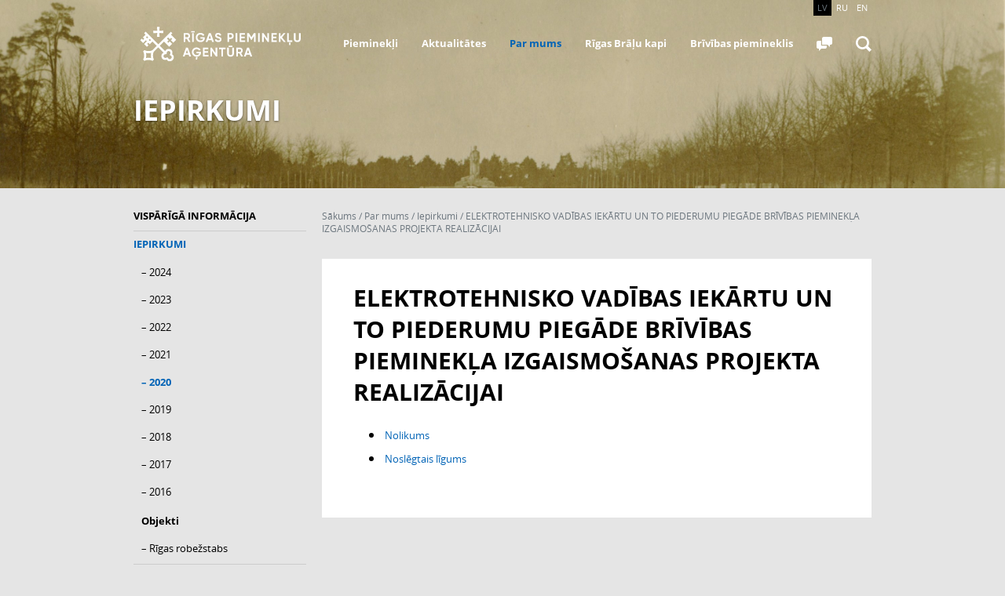

--- FILE ---
content_type: text/html; charset=UTF-8
request_url: https://www.rigaspieminekli.lv/?lapa=parmums-iepirkumi&gads=2020&objekts=&id=96
body_size: 3175
content:



<!DOCTYPE html>
<html lang="lv" class="no-js">
  <head>
      <meta charset="utf-8">
      <META NAME="ROBOTS" CONTENT="NOARCHIVE"> 
      <!--[if IE]><meta http-equiv="X-UA-Compatible" content="IE=edge,chrome=1"><![endif]-->      

<title>Rīgas pieminekļu aģentūra — ELEKTROTEHNISKO VADĪBAS IEKĀRTU UN TO PIEDERUMU PIEGĀDE BRĪVĪBAS PIEMINEKĻA IZGAISMOŠANAS PROJEKTA REALIZĀCIJAI</title>

<meta name="description" content="ELEKTROTEHNISKO VADĪBAS IEKĀRTU UN TO PIEDERUMU PIEGĀDE BRĪVĪBAS PIEMINEKĻA IZGAISMOŠANAS PROJEKTA REALIZĀCIJAI ">

      <link rel="shortcut icon" type="image/x-icon" href="favicon.ico">
      <link rel="stylesheet" href="css/fonts.css">
      <link rel="stylesheet" href="css/css.css">
      <link rel="stylesheet" href="inga.css">
      <!--[if lt IE 9]>
          <script src="js/html5shiv.min.js"></script>
      <![endif]-->
      <script type="text/javascript" >
          // Script for "Share us" functionality
          var siteUrl = encodeURIComponent( 'https://www.lapasadrese.lv' ); // Site's URL to share
          var shareTitle = encodeURIComponent( 'Site title for social network share' ); // Shared message's preview title
          var shareImg = encodeURIComponent( 'images/project-logo.png/' ); // Preview image for shared message. For FB the thumbnail's width AND height must be at least 50 pixels, and cannot exceed 130x110 pixels.
          var summary = encodeURIComponent( 'Site summary or lead text for social network share' ); // Description or preview summary 
      </script>       
      <script src="inga.js"></script>

<link rel="stylesheet" href="/js/cookiecuttr.css"> 

  </head>
  <!--[if lt IE 9 ]>    <body class="ie8"> <![endif]-->
  <!--[if IE 9 ]>    <body class="ie9"> <![endif]-->
  <!--[if (gt IE 9)|!(IE)]><!--> <body> <!--<![endif]-->


      <div class="langs">
        <div class="content">
          <ul class="lang">
            <li class="active"><a href="https://www.rigaspieminekli.lv/?lapa=parmums-iepirkumi&gads=2020&objekts=&id=96">LV</a></li>
            <li><a href="https://ru.rigaspieminekli.lv/?lapa=parmums-iepirkumi&gads=2020&objekts=&id=96">RU</a></li>
            <li><a href="https://en.rigaspieminekli.lv/?lapa=parmums-iepirkumi&gads=2020&objekts=&id=96">EN</a></li>
          </ul>
        </div>
      </div>
      <div class="logoline">
        <div class="bg"></div>
        <div class="content">
            <div class="clearfix">
              <a href="/" class="logo"><img src="images/rpa-logo.png" alt="title" /></a>
              <div class="togglesearch">
                <div class="searchline">
                  <nav id ="mainmenu">
                    <ul>
                                            <li><a href="?lapa=pieminekli">Pieminekļi</a></li>

                                            <li><a href="?lapa=aktualitates">Aktualitātes</a></li>

                                            <li class="active"><a href = "?lapa=parmums-vispariga-informacija-par-mums">Par mums</a></li>

                                            <li><a href = "?lapa=piemineklis&amp;zanrs=1&amp;rajons=&amp;id=89">Rīgas Brāļu kapi</a></li>
                      
                                            <li><a href ="?lapa=piemineklis&amp;zanrs=&amp;rajons=6&amp;id=12">Brīvības piemineklis</a></li>

                                            <li><a href = "?lapa=faq" title="Bieži Uzdotie Jautājumi"><b class="buj"></b></a></li>
                    </ul>
                  </nav>
                  <div class="search">
                    <a href="#" class="lupe" data-toggle="search"></a>
                  </div>
                </div>
                <div class="searchinput">
                  <div class="simple-input">
                    <input id="search" type="text">
                    <label for="search">Meklē mājas lapā</label>
                    <a href="#" class="submit"></a>
                  </div>
                  <div class="search">
                    <a href="#" class="lupe x" data-toggle="search"></a>
                  </div>
                </div>
              </div>
            </div>
        </div>
      </div>



    <header id="header">
      <img src="ieBildes/1451379669---098 VA 5 - Brāļu kapi ziemā.jpg" alt="" class="topbg" />
      <div class="content">
        <div class="toptext">
          <h2 class="h1">Iepirkumi</h2>
        </div>
      </div>
    </header>

    <section id="wrapper">
      <div class="content clearfix">
<!--       saturs on -->
      



<div class="leftcol">
    <nav id="leftmenu">
        <ul>
            <li ><a
                    href="?lapa=parmums-vispariga-informacija-par-mums">Vispārīgā informācija</a>
                            </li>

            <li class="active"><a
                    href="?lapa=parmums-iepirkumi">Iepirkumi</a>
                                 <ul>
                    <!-- <li><b>Gadi</b></li> -->
                                                            <li ><a
                            href="?lapa=parmums-iepirkumi&amp;gads=2024">– 2024</a>
                    </li>
                                                            <li ><a
                            href="?lapa=parmums-iepirkumi&amp;gads=2023">– 2023</a>
                    </li>
                                                            <li ><a
                            href="?lapa=parmums-iepirkumi&amp;gads=2022">– 2022</a>
                    </li>
                                                            <li ><a
                            href="?lapa=parmums-iepirkumi&amp;gads=2021">– 2021</a>
                    </li>
                                                            <li class="active"><a
                            href="?lapa=parmums-iepirkumi&amp;gads=2020">– 2020</a>
                    </li>
                                                            <li ><a
                            href="?lapa=parmums-iepirkumi&amp;gads=2019">– 2019</a>
                    </li>
                                                            <li ><a
                            href="?lapa=parmums-iepirkumi&amp;gads=2018">– 2018</a>
                    </li>
                                                            <li ><a
                            href="?lapa=parmums-iepirkumi&amp;gads=2017">– 2017</a>
                    </li>
                                                            <li ><a
                            href="?lapa=parmums-iepirkumi&amp;gads=2016">– 2016</a>
                    </li>
                                    </ul>

                                <ul>
                    <li><b>Objekti</b></li>
                                        <li ><a
                            href="?lapa=parmums-iepirkumi&amp;objekts=158">–
                            Rīgas robežstabs</a></li>
                                    </ul>
                                            </li>






            <li ><a
                    href="?lapa=parmums-parskats">Publiskais pārskats</a>
                            </li>







            <!-- <li ><a href="?lapa=parmums-ziedojumi">Ziedojumi</a></li> -->


            <li ><a
                    href="?lapa=parmums-atjaunosana-un-aprupe">Restaurācija un aprūpe</a>
                            </li>

            <li ><a
                    href="?lapa=parmums-galerijas">Galerija</a></li>

            <li ><a
                    href="?lapa=parmums-kontakti-vadiba">Kontakti</a>
                            </li>
        </ul>
    </nav>






</div>
        <div class="body">

<div class="breadcrumb">
<a href="/">Sākums</a>


<!--  -->


<!--  -->


<!--  -->


<!--  -->


<!--  -->




<span> / </span>
<a href="?lapa=parmums-vispariga-informacija-par-mums">Par mums</a>









<span> / </span>
<a href="?lapa=parmums-iepirkumi">Iepirkumi</a>

<span> / </span>
<a href="?lapa=parmums-iepirkumi&amp;gads=2020&amp;objekts=&amp;id=96">ELEKTROTEHNISKO VADĪBAS IEKĀRTU UN TO PIEDERUMU PIEGĀDE BRĪVĪBAS PIEMINEKĻA IZGAISMOŠANAS PROJEKTA REALIZĀCIJAI </a>



























          <div class="opendoc clearfix">
<h1>ELEKTROTEHNISKO VADĪBAS IEKĀRTU UN TO PIEDERUMU PIEGĀDE BRĪVĪBAS PIEMINEKĻA IZGAISMOŠANAS PROJEKTA REALIZĀCIJAI </h1>
<!-- <iframe src="iepirkums.php?id=96" style="width:100%; border:none;" frameborder="0" scrolling="no" id="iframe" onload='javascript:resizeIframe(this);' /> -->

<ul>
<li><a href="faili/1610108433---RPA 2020-4 NOLIKUMS 09.12.2020.doc">Nolikums</a></li>
<li><a href="faili/1610108348---LIGUMS RPA 2020-4  ar NA 22 12 2020 Publ.doc">Noslēgtais līgums</a></li>
</ul>


          </div>

        </div>

<!-- saturs off -->
</div>
    </section>

        
    <footer id="footer">
      <nav class="footmenu">
        <div class="content clearfix">
          <ul class="col">
            <li><a href="?lapa=parmums-vispariga-informacija-par-mums"><b>Par mums</b></a></li>
            <li><a href="?lapa=parmums-vispariga-informacija-par-mums">Vispārīgā informācija</a></li>
            <li><a href="?lapa=parmums-iepirkumi">Iepirkumi</a></li>
            <li><a href="?lapa=parmums-atjaunosana-un-aprupe">Restaurācija un aprūpe</a></li>
<!--             <li><a href="?lapa=parmums-ziedojumi">Ziedotāji</a></li> -->
<!--             <li><a href="?lapa=parmums-projekti">Projekti</a></li> -->
            <li><a href="?lapa=parmums-kontakti-vadiba">Kontakti</a></li>
          </ul>
          <ul class="col">
            <li><a href="?lapa=pieminekli"><b>Pieminekļi</b></a></li>
            <li><a href="?lapa=pieminekli&amp;zanrs=4">Memoriāli</a></li>
            <li><a href="?lapa=pieminekli&amp;zanrs=1">Pieminekļi</a></li>
            <li><a href="?lapa=pieminekli&amp;zanrs=3">Skulptūras</a></li>
            <li><a href="?lapa=pieminekli&amp;zanrs=2">Piemiņas zīmes</a></li>
            <li><a href="?lapa=pieminekli&amp;zanrs=5">Strūklakas</a></li>
            <li><a href="?lapa=pieminekli&amp;zanrs=6">Vides objekti</a></li>
          </ul>
          <ul class="col">
            <li><a href="?lapa=aktualitates"><b>Aktualitātes</b></a></li>
            <li><a href="?lapa=aktualitates">Aktualitātes</a></li>
            <li><a href="?lapa=kalendars">Kalendārs</a></li>
<!--             <li><a href="?lapa=arhivs">Arhīvs</a></li> -->
          </ul>
          <ul class="col">
            <li><a href="?lapa=piemineklis&amp;zanrs=1&amp;rajons=&amp;id=89"><b>Rīgas Brāļu kapi</b></a></li>
            <li><a href="?lapa=piemineklis&amp;zanrs=&amp;rajons=6&amp;id=12"><b>Brīvības piemineklis</b></a></li>
          </ul>
          <ul class="col">
            <li><a href="?lapa=faq"><b>Uzdot jautājumu</b></a></li>
            <li><a href="?lapa=faq">Uzdot jautājumu</a></li>
            <li><a href="?lapa=faq">Bieži Uzdotie Jautājumi</a></li>
          </ul>
        </div>
      </nav>
      <div class="copys">
        <div class="content clearfix">
          <div class="col">
            <div><h4>Rīgas pieminekļu aģentūra</h4></div>
            Redaktore: Daina Pērkone<br>
            e-pasts: <a href="mailto:daina.perkone@riga.lv">daina.perkone@riga.lv</a>
          </div>
          <div class="col">
            <div></div>
            © Rīgas pieminekļu aģentūra, 2026<br>
            Izstrāde: <a href="http://firstmove.lv" target="_blank">First Move</a>
          </div>
          <a href="#" id="up">Uz augšu</a>
        </div>
      </div>
    </footer>


    <script src="js/jquery-1.11.1.min.js"></script>     
    <script src="js/js.js"></script>
	<script src="/js/jquery.cookie.js"></script>
	<script src="/js/jquery.cookiecuttr.js"></script>



<!-- Matomo -->
<script>
  var _paq = window._paq = window._paq || [];
  /* tracker methods like "setCustomDimension" should be called before "trackPageView" */
  _paq.push(["setDoNotTrack", true]);
  _paq.push(["disableCookies"]);
  _paq.push(['trackPageView']);
  _paq.push(['enableLinkTracking']);
  _paq.push(['HeatmapSessionRecording::disable']);
  (function() {
    var u="//matomo.riga.lv/";
    _paq.push(['setTrackerUrl', u+'matomo.php']);
    _paq.push(['setSiteId', '21']);
    var d=document, g=d.createElement('script'), s=d.getElementsByTagName('script')[0];
    g.async=true; g.src=u+'matomo.js'; s.parentNode.insertBefore(g,s);
  })();
</script>
<!-- End Matomo Code -->
  </body>
</html>


--- FILE ---
content_type: text/css
request_url: https://www.rigaspieminekli.lv/css/fonts.css
body_size: 361
content:
@font-face {
    font-family: 'OpenSans';
    src: url('../fonts/OpenSans-Regular.eot');
    src: url('../fonts/OpenSans-Regular.eot?#iefix') format('embedded-opentype'),
         url('../fonts/OpenSans-Regular.woff') format('woff'),
         url('../fonts/OpenSans-Regular.ttf') format('truetype'),
         url('../fonts/OpenSans-Regular.svg#OpenSansRegular') format('svg');
    font-weight: 400;
    font-style: normal;

}

@font-face {
    font-family: 'OpenSans';
    src: url('../fonts/OpenSans-Italic.eot');
    src: url('../fonts/OpenSans-Italic.eot?#iefix') format('embedded-opentype'),
         url('../fonts/OpenSans-Italic.woff') format('woff'),
         url('../fonts/OpenSans-Italic.ttf') format('truetype'),
         url('../fonts/OpenSans-Italic.svg#OpenSansItalic') format('svg');
    font-weight: 400;
    font-style: italic;
}


@font-face {
    font-family: 'OpenSans';
    src: url('../fonts/OpenSans-Bold.eot');
    src: url('../fonts/OpenSans-Bold.eot?#iefix') format('embedded-opentype'),
         url('../fonts/OpenSans-Bold.woff') format('woff'),
         url('../fonts/OpenSans-Bold.ttf') format('truetype'),
         url('../fonts/OpenSans-Bold.svg#OpenSansBold') format('svg');
    font-weight: 700;
    font-style: normal;

}

@font-face {
    font-family: 'OpenSans';
    src: url('../fonts/OpenSans-BoldItalic.eot');
    src: url('../fonts/OpenSans-BoldItalic.eot?#iefix') format('embedded-opentype'),
         url('../fonts/OpenSans-BoldItalic.woff') format('woff'),
         url('../fonts/OpenSans-BoldItalic.ttf') format('truetype'),
         url('../fonts/OpenSans-BoldItalic.svg#OpenSansBoldItalic') format('svg');
    font-weight: 700;
    font-style: italic;
}

@font-face {
    font-family: 'OpenSans';
    src: url('../fonts/OpenSans-ExtraBold.eot');
    src: url('../fonts/OpenSans-ExtraBold.eot?#iefix') format('embedded-opentype'),
         url('../fonts/OpenSans-ExtraBold.woff') format('woff'),
         url('../fonts/OpenSans-ExtraBold.ttf') format('truetype'),
         url('../fonts/OpenSans-ExtraBold.svg#OpenSansExtrabold') format('svg');
    font-weight: 900;
    font-style: normal;

}

@font-face {
    font-family: 'OpenSans';
    src: url('../fonts/OpenSans-ExtraBoldItalic.eot');
    src: url('../fonts/OpenSans-ExtraBoldItalic.eot?#iefix') format('embedded-opentype'),
         url('../fonts/OpenSans-ExtraBoldItalic.woff') format('woff'),
         url('../fonts/OpenSans-ExtraBoldItalic.ttf') format('truetype'),
         url('../fonts/OpenSans-ExtraBoldItalic.svg#OpenSansExtraboldItalic') format('svg');
    font-weight: 900;
    font-style: italic;
}

--- FILE ---
content_type: text/css
request_url: https://www.rigaspieminekli.lv/css/css.css
body_size: 7083
content:
/*
* Reset
*/

html,
body,
div,
span,
object,
iframe,
h1,
h2,
h3,
h4,
h5,
h6,
p,
blockquote,
pre,
abbr,
address,
cite,
code,
del,
dfn,
em,
img,
ins,
kbd,
q,
samp,
small,
strong,
sub,
sup,
var,
b,
i,
dl,
dt,
dd,
ol,
ul,
li,
fieldset,
form,
label,
legend,
table,
caption,
tbody,
tfoot,
thead,
tr,
th,
td,
article,
aside,
figure,
footer,
header,
hgroup,
menu,
nav,
section,
menu,
time,
mark,
audio,
video {
  margin: 0;
  padding: 0;
  border: 0;
  outline: 0;
  font-size: 100%;
  vertical-align: baseline;
  background: transparent;
}
article,
aside,
figure,
footer,
header,
hgroup,
nav,
section {
  display: block;
}
nav ul {
  list-style: none;
}
blockquote,
q {
  quotes: none;
}
blockquote:before,
blockquote:after,
q:before,
q:after {
  content: '';
  content: none;
}
a {
  margin: 0;
  padding: 0;
  font-size: 100%;
  vertical-align: baseline;
  background: transparent;
}
ins {
  background-color: #ffff99;
  color: black;
  text-decoration: none;
}
mark {
  background-color: #ffff99;
  color: black;
  font-style: italic;
  font-weight: bold;
}
del {
  text-decoration: line-through;
}
abbr[title],
dfn[title] {
  border-bottom: 1px dotted black;
  cursor: help;
}
table {
  border-collapse: collapse;
  border-spacing: 0;
}
hr {
  display: block;
  height: 1px;
  border: 0;
  border-top: 1px solid #cccccc;
  margin: 1em 0;
  padding: 0;
}
input,
select {
  vertical-align: middle;
}
body {
  font: 14px sans-serif;
  line-height: 1.22;
}
table {
  font-size: inherit;
  font: 100%;
}
select,
input,
textarea {
  font: 99% sans-serif;
}
pre,
code,
kbd,
samp {
  font-family: monospace, sans-serif;
}
h1,
h2,
h3,
h4,
h5,
h6 {
  font-weight: lighter;
}
html {
  -webkit-font-smoothing: antialiased;
}
a:hover,
a:active {
  outline: none;
}
a,
a:active,
a:visited {
  color: #013973;
  text-decoration: none;
}
a:hover {
  color: #013973;
}
small {
  font-size: 85%;
}
strong,
th {
  font-weight: bold;
}
td,
td img {
  vertical-align: top;
}
sub {
  vertical-align: sub;
  font-size: smaller;
}
sup {
  vertical-align: super;
  font-size: smaller;
}
input[type="radio"] {
  vertical-align: text-bottom;
}
input[type="checkbox"] {
  vertical-align: bottom;
}
.ie6 input {
  vertical-align: text-bottom;
}
label,
input[type=button],
input[type=submit],
button {
  cursor: pointer;
}
a:link {
  -webkit-tap-highlight-color: #ff5e99;
}
html {
  overflow-y: scroll;
}
button {
  width: auto;
  overflow: visible;
}
.alignleft {
  float: left;
  margin: 0px 20px 10px 0px;
}
.alignright {
  float: right;
  margin: 0px 0px 10px 20px;
}
.clearfix:after,
.clear {
  content: " ";
  display: block;
  height: 0;
  clear: both;
  visibility: hidden;
}
.clearfix {
  display: inline-block;
}
.clearfix {
  display: block;
}
input:focus,
textarea:focus {
  outline: none;
}
ul,
ul li,
ol,
ol li {
  display: block;
  list-style: none;
}
a:focus,
a:focus * {
  outline: none;
}
.css3 {
  position: relative;
}
label {
  cursor: default;
}
/* LESS shortcuts */

._rel {
  position: relative;
}
._abs {
  position: absolute;
}
._fix {
  position: fixed;
}
._blo {
  display: block;
}
._inb {
  display: inline-block;
}
._inl {
  display: inline;
}
._none {
  display: none;
}
._left {
  float: left;
}
._right {
  float: right;
}
._cp {
  cursor: pointer;
}
._cd {
  cursor: default;
}
._b {
  font-weight: 700;
}
._m {
  font-weight: 500;
}
._n {
  font-weight: 400;
}
._l {
  font-weight: 300;
}
._i {
  font-style: italic;
}
._up {
  text-transform: uppercase;
}
._upx {
  text-transform: none;
}
._lsx {
  list-style: none;
}
._u {
  text-decoration: underline;
}
._xu {
  text-decoration: none;
}
._xu a {
  text-decoration: none;
}
._m0p0 {
  margin: 0;
  padding: 0;
}
._toe {
  text-overflow: ellipsis;
}
._bgn {
  background: none transparent;
}
._bgx {
  background-repeat: repeat-x;
}
._bgy {
  background-repeat: repeat-y;
}
._ovh {
  overflow: hidden;
}
._ovv {
  overflow: visible;
}
._ova {
  overflow: auto;
}
._ovy {
  overflow: hidden;
  overflow-y: auto;
}
._all {
  text-align: left;
}
._alc {
  text-align: center;
}
._alr {
  text-align: right;
}
._alj {
  text-align: justify;
}
._vat {
  vertical-align: top;
}
._vam {
  vertical-align: middle;
}
._vab {
  vertical-align: bottom;
}
._cont {
  content: '';
}
._ti {
  text-indent: -9999px;
}
._collapse {
  border-collapse: collapse;
}
._separate {
  border-collapse: separate;
}
._wrapx {
  white-space: nowrap;
}
/* LESS shortcuts */
/*
* Custom style starts here
*/
/* Special Fonts */

.openSans {
  font-family: 'OpenSans', sans-serif, Arial, Helvetica;
}
/* Special Fonts */

body,
select,
input,
textarea {
  font-family: 'OpenSans', sans-serif, Arial, Helvetica;
  color: black;
}
h1,
h2,
h3,
h4,
h5,
h6 {
  color: black;
  margin: 0;
}
h1 {
  font-size: 36px;
}
h2 {
  font-size: 32px;
}
h3 {
  font-size: 28px;
}
h4 {
  font-size: 24px;
}
h5 {
  font-size: 18px;
}
h6 {
  font-size: 14px;
}
body,
select,
input,
textarea {
  color: black;
}
h1,
h2,
h3,
h4,
h5,
h6 {
  color: black;
}
a,
a:active,
a:visited {
  color: black;
  transition: all 0.2s 0s;
  -webkit-transition: all 0.2s 0s;
}
a:hover {
  color: #0163b6;
}
.content {
  width: 940px;
  margin: 0 auto;
  position: relative;
}
body {
  background-color: #e5e5e5;
  min-width: 990px;
  position: relative;
}
#header {
  position: relative;
  overflow: hidden;
  height: 240px;
}
#header .topbg {
  position: absolute;
  left: 0;
  top: 0;
  min-width: 1200px;
  width: 100%;
  min-height: 100%;
}
#header .toptext {
  position: absolute;
  width: 100%;
  top: 125px;
  color: white;
  font-size: 13px;
  line-height: 32px;
  font-weight: 700;
  text-shadow: 0px 1px 3px rgba(0, 0, 0, 0.5);
}
#header .toptext .h1 {
  text-transform: uppercase;
  color: white;
  font-size: 36px;
  line-height: 32px;
  font-weight: 700;
}
.logoline {
  padding: 28px 0 12px;
  transition: all 0.2s 0s;
  -webkit-transition: all 0.2s 0s;
  position: fixed;
  top: 0;
  left: 0;
  width: 100%;
  z-index: 9999;
  background-color: transparent;
}
.logoline.off-top {
  background-color: rgba(0, 0, 0, 0.85);
  padding-top: 16px;
}
.logoline.off-top .logo img {
  height: 40px;
  margin: 0;
}
.logoline.off-top #mainmenu {
  padding: 11px 0 0;
}
.logoline.off-top .search {
  padding: 10px 0 0 30px;
}
.logoline.off-top .simple-input {
  margin-top: 1px;
}
.logoline .logo {
  display: block;
  float: left;
}
.logoline .logo img {
  transition: all 0.2s 0s;
  -webkit-transition: all 0.2s 0s;
  height: 48px;
  margin: 4px 0;
}
.logoline.to-foot {
  position: absolute;
  top: auto;
}
.logoline .togglesearch {
  position: relative;
}
.logoline .togglesearch .searchline {
  float: right;
  opacity: 1;
  top: 0;
  transition: top 0s 0s, opacity 0.2s 0s;
  -webkit-transition: top 0s 0s, opacity 0.2s 0s;
  position: relative;
}
.logoline .togglesearch .searchinput {
  float: right;
  opacity: 0;
  top: -9999px;
  position: absolute;
  right: 0;
  transition: opacity 0.2s 0s, top 0s 0.2s;
  -webkit-transition: opacity 0.2s 0s, top 0s 0.2s;
}
.logoline .togglesearch.input-toggle .searchline {
  opacity: 0;
  top: -9999px;
  transition: opacity 0.2s 0s, top 0s 0.2s;
  -webkit-transition: opacity 0.2s 0s, top 0s 0.2s;
}
.logoline .togglesearch.input-toggle .searchinput {
  opacity: 1;
  top: 0;
  transition: top 0s 0s, opacity 0.2s 0s;
  -webkit-transition: top 0s 0s, opacity 0.2s 0s;
}
.langs {
  position: relative;
  z-index: 999999999;
}
.lang {
  position: absolute;
  top: 0;
  right: 0;
  font-size: 11px;
  line-height: 20px;
  text-transform: uppercase;
}
.lang li {
  float: left;
  padding-left: 1px;
}
.lang a {
  display: block;
  padding: 0 5px;
  color: white;
}
.lang .active a,
.lang a:hover {
  color: #6d777f;
  background-color: black;
}
#mainmenu {
  float: left;
  font-size: 13px;
  line-height: 16px;
  font-weight: 700;
  padding: 19px 0 0;
  transition: all 0.2s 0s;
  -webkit-transition: all 0.2s 0s;
}
#mainmenu li {
  float: left;
  padding-left: 30px;
}
#mainmenu li a {
  color: white;
}
#mainmenu li a:hover,
#mainmenu li.active a {
  color: #0163b6;
}
#mainmenu .buj {
  position: relative;
  display: block;
  width: 20px;
  height: 18px;
}
#mainmenu .buj:before {
  position: absolute;
  content: '';
  width: 100%;
  height: 100%;
  left: 0;
  top: 0;
  background-image: url("../images/design/sprite.png");
  background-color: transparent;
  background-repeat: no-repeat;
  background-position: 0 0;
  background-position: 0 0px;
  opacity: 1;
  transition: all 0.2s 0s;
  -webkit-transition: all 0.2s 0s;
}
#mainmenu .buj:hover:before {
  opacity: 0;
}
#mainmenu .buj:after {
  position: absolute;
  content: '';
  width: 100%;
  height: 100%;
  left: 0;
  top: 0;
  background-image: url("../images/design/sprite.png");
  background-color: transparent;
  background-repeat: no-repeat;
  background-position: 0 0;
  background-position: 0 -20px;
  opacity: 0;
  transition: all 0.2s 0s;
  -webkit-transition: all 0.2s 0s;
}
#mainmenu .buj:hover:after {
  opacity: 1;
}
.search {
  float: left;
  padding: 18px 0 0 30px;
  transition: all 0.2s 0s;
  -webkit-transition: all 0.2s 0s;
}
.search .lupe {
  position: relative;
  display: block;
  width: 20px;
  height: 20px;
}
.search .lupe:before {
  position: absolute;
  content: '';
  width: 100%;
  height: 100%;
  left: 0;
  top: 0;
  background-image: url("../images/design/sprite.png");
  background-color: transparent;
  background-repeat: no-repeat;
  background-position: 0 0;
  background-position: -20px 0px;
  opacity: 1;
  transition: all 0.2s 0s;
  -webkit-transition: all 0.2s 0s;
}
.search .lupe:hover:before {
  opacity: 0;
}
.search .lupe:after {
  position: absolute;
  content: '';
  width: 100%;
  height: 100%;
  left: 0;
  top: 0;
  background-image: url("../images/design/sprite.png");
  background-color: transparent;
  background-repeat: no-repeat;
  background-position: 0 0;
  background-position: -20px -20px;
  opacity: 0;
  transition: all 0.2s 0s;
  -webkit-transition: all 0.2s 0s;
}
.search .lupe:hover:after {
  opacity: 1;
}
.search .lupe.x:before {
  background-image: url("../images/design/sprite.png");
  background-color: transparent;
  background-repeat: no-repeat;
  background-position: 0 0;
  background-position: -40px 0px;
}
.search .lupe.x:after {
  background-image: url("../images/design/sprite.png");
  background-color: transparent;
  background-repeat: no-repeat;
  background-position: 0 0;
  background-position: -40px -20px;
}
#footer {
  padding-top: 72px;
}
#footer a {
  color: white;
}
#footer a:hover {
  color: #6d777f;
}
#footer .footmenu {
  background-color: #383d41;
  padding: 28px 0 52px;
}
#footer .footmenu .col {
  float: left;
  width: 172px;
  margin-left: 20px;
  font-size: 13px;
  line-height: 16px;
  color: white;
}
#footer .footmenu .col:first-child {
  margin-left: 0;
}
#footer .footmenu .col li {
  padding: 8px 0;
}
#footer .footmenu .col b {
  text-transform: uppercase;
}
#footer .copys {
  background-color: #252a2d;
  padding: 35px 0 73px;
}
#footer .copys .col {
  float: left;
  width: 50%;
  color: #6d777f;
  font-size: 13px;
  line-height: 24px;
}
#footer .copys .col h4 {
  color: #6d777f;
  font-weight: 700;
  font-size: 15px;
  line-height: 24px;
}
#footer .copys .col div {
  padding-bottom: 9px;
}
#up {
  position: absolute;
  right: 0;
  top: 30px;
  text-transform: uppercase;
  font-size: 12px;
  line-height: 32px;
  padding-left: 41px;
}
#up:before {
  position: absolute;
  content: '';
  left: 0;
  top: 0;
  width: 32px;
  height: 32px;
  background-image: url("../images/design/sprite.png");
  background-color: transparent;
  background-repeat: no-repeat;
  background-position: 0 0;
  background-position: 0 -40px;
  background-color: white;
  transition: all 0.2s 0s;
  -webkit-transition: all 0.2s 0s;
}
#up:hover:before {
  background-color: #6d777f;
}
#wrapper {
  padding: 28px 0 125px;
}
.leftcol {
  float: left;
  width: 220px;
}
.leftcol + .body {
  float: right;
  width: 700px;
}
.filters + .filters {
  padding-top: 35px;
}
.filters h4 {
  text-transform: uppercase;
  font-size: 13px;
  line-height: 16px;
  font-weight: 700;
  padding: 0 0 16px;
}
.filters li {
  padding: 8px 0;
  font-size: 13px;
  line-height: 16px;
}
.filters li.active a {
  font-weight: 700;
  color: #0163b6;
}
.breadcrumb {
  font-size: 12px;
  line-height: 16px;
  color: #6d777f;
}
.breadcrumb a {
  color: #6d777f;
}
.breadcrumb a:hover {
  color: #0163b6;
}
.sortline {
  padding: 29px 0 4px;
}
.sortline .count {
  float: left;
  font-size: 13px;
  line-height: 28px;
  padding: 2px 0;
}
.sortline .count span {
  display: block;
  float: left;
  margin-right: 10px;
}
.sortline .count a {
  display: block;
  float: left;
  text-align: center;
  font-size: 12px;
  line-height: 28px;
  background-color: #bfbfbf;
  width: 28px;
  height: 28px;
  margin-left: 4px;
}
.sortline .count a.active,
.sortline .count a:hover {
  color: #bfbfbf;
  background-color: black;
}
.sortline .drop {
  float: right;
}
/* Selectbox */

.my-selectbox {
  width: 320px;
  height: 32px;
  position: relative;
  z-index: 99;
}
.my-selectbox .sel {
  position: relative;
  width: 0;
  height: 0;
  overflow: hidden;
}
.my-selectbox .sel select {
  position: absolute;
  left: 200px;
}
.my-selectbox.touch .sel {
  width: 100%;
  height: 100%;
  position: absolute;
  z-index: 2;
}
.my-selectbox.touch .sel select {
  position: absolute;
  left: 0px;
  width: 100%;
  height: 100%;
  background: transparent;
  border: none;
  opacity: 0.00001;
}
.my-selectbox.touch dd {
  display: none;
}
.my-selectbox dt {
  height: 32px;
}
.my-selectbox dt a {
  font-size: 12px;
  line-height: 28px;
  text-transform: uppercase;
  font-weight: 700;
  border: 2px solid black;
  color: black;
  height: 28px;
  padding: 0 42px 0 12px;
  display: block;
  text-decoration: none;
  outline: none;
}
.my-selectbox dt a a {
  text-decoration: none;
}
.my-selectbox dt a span {
  width: 100%;
  height: 28px;
  display: block;
  overflow: hidden;
  white-space: nowrap;
  text-overflow: ellipsis;
}
.my-selectbox dt a:after {
  position: absolute;
  content: '';
  width: 32px;
  height: 32px;
  right: 0;
  top: 0;
  background-image: url("../images/design/sprite.png");
  background-color: transparent;
  background-repeat: no-repeat;
  background-position: 0 0;
  background-position: 0 -80px;
  background-color: black;
  transition: all 0.2s 0s;
  -webkit-transition: all 0.2s 0s;
}
.my-selectbox dt a:hover {
  border-color: #0163b6;
}
.my-selectbox dt a:hover:after {
  background-color: #0163b6;
}
.my-selectbox dd {
  position: relative;
}
.my-selectbox dd div {
  position: absolute;
  width: 100%;
  top: 0;
  left: 0;
  display: none;
}
.my-selectbox dd ul {
  border: 1px solid black;
  border-top: none;
  position: relative;
  background-color: white;
  overflow: hidden;
  max-height: 210px;
  overflow: auto;
}
.my-selectbox dd a {
  font-size: 12px;
  line-height: 24px;
  text-transform: uppercase;
  font-weight: 700;
  padding: 0px 13px;
  display: block;
  color: black;
  text-decoration: none;
}
.my-selectbox dd a a {
  text-decoration: none;
}
.my-selectbox dd a:hover {
  background-color: #bfbfbf;
}
.my-selectbox dd .selected a {
  background-color: #bfbfbf;
}
.my-selectbox dd .active a {
  background-color: #0163b6;
  color: white;
}
.items {
  margin-left: -20px;
}
.items .item {
  display: block;
  background-color: white;
  float: left;
  margin: 20px 0 0 20px;
  width: 220px;
  height: 310px;
  font-size: 13px;
  line-height: 20px;
  color: black;
  text-align: center;
}
.items .item:hover {
  background-color: #383d41;
  color: white;
}
.items .item:hover .more {
  color: black;
  background-color: white;
}
.items .item:hover .more:hover {
  background-color: #e5e5e5;
}
.items .item:hover .image img {
  opacity: 0.5;
}
.items .item .alltxt {
  padding: 14px 20px 0;
  text-align: left;
  height: 120px;
}
.items .item .txt {
  overflow: hidden;
  max-height: 80px;
}
.items .item .year {
  color: #6d777f;
  padding: 3px 0 0;
  overflow: hidden;
  max-height: 20px;
}
.items .item .image {
  width: 220px;
  height: 124px;
  overflow: hidden;
  background-color: #383d41;
}
.items .item .image .inner {
  margin: -100px;
  line-height: 324px;
  vertical-align: middle;
}
.items .item .image img {
  min-width: 220px;
  min-height: 124px;
  vertical-align: middle;
  line-height: 0;
  position: relative;
  top: -2px;
  transition: all 0.2s 0s;
  -webkit-transition: all 0.2s 0s;
}
.items .item .more {
  display: inline-block;
  font-size: 12px;
  line-height: 32px;
  font-weight: 700;
  text-transform: uppercase;
  color: white;
  background-color: #0163b6;
  padding: 0 16px;
  transition: all 0.2s 0s;
  -webkit-transition: all 0.2s 0s;
}
.simple-input {
  float: left;
  margin-top: 9px;
  position: relative;
  transition: all 0.2s 0s;
  -webkit-transition: all 0.2s 0s;
}
.simple-input input {
  float: left;
  border: none;
  background: white;
  padding: 5px 0 5px 10px;
  font-size: 13px;
  line-height: 26px;
  height: 26px;
  width: 245px;
  position: relative;
}
.simple-input input.has-content + label {
  display: none;
}
.simple-input label {
  position: absolute;
  width: 245px;
  height: 26px;
  font-size: 13px;
  line-height: 26px;
  padding: 5px 0 5px 10px;
  left: 0;
  top: 0;
  color: #989898;
  cursor: text;
}
.simple-input a {
  display: block;
  float: left;
  width: 36px;
  height: 36px;
  background-color: white;
  position: relative;
}
.simple-input a:before {
  position: absolute;
  content: '';
  width: 20px;
  height: 20px;
  left: 8px;
  top: 8px;
  background-image: url("../images/design/sprite.png");
  background-color: transparent;
  background-repeat: no-repeat;
  background-position: 0 0;
  background-position: -40px -40px;
  opacity: 1;
  transition: all 0.2s 0s;
  -webkit-transition: all 0.2s 0s;
}
.simple-input a:hover:before {
  opacity: 0;
}
.simple-input a:after {
  position: absolute;
  content: '';
  width: 20px;
  height: 20px;
  left: 8px;
  top: 8px;
  background-image: url("../images/design/sprite.png");
  background-color: transparent;
  background-repeat: no-repeat;
  background-position: 0 0;
  background-position: -20px -20px;
  opacity: 0;
  transition: all 0.2s 0s;
  -webkit-transition: all 0.2s 0s;
}
.simple-input a:hover:after {
  opacity: 1;
}
.pager {
  padding: 60px 0 0;
  text-align: center;
}
.pager ul {
  display: inline-block;
}
.pager li {
  float: left;
  padding: 0 4px;
}
.pager li a {
  display: block;
  width: 28px;
  height: 28px;
  font-size: 12px;
  line-height: 29px;
  background-color: #bfbfbf;
}
.pager li a.arrow {
  line-height: 27px;
}
.pager li.active a,
.pager li a:hover {
  background-color: black;
  color: white;
}
.object-control {
  background-color: #cccccc;
  margin-top: 29px;
  font-size: 12px;
  line-height: 40px;
}
.object-control a {
  display: block;
  float: left;
  width: 40px;
  height: 40px;
}
.object-control .page {
  padding-right: 15px;
  display: block;
  float: left;
}
.object-control .close {
  background-color: black;
  position: relative;
}
.object-control .close:before {
  position: absolute;
  content: '';
  width: 20px;
  height: 20px;
  left: 10px;
  top: 10px;
  background-image: url("../images/design/sprite.png");
  background-color: transparent;
  background-repeat: no-repeat;
  background-position: 0 0;
  background-position: -60px 0px;
}
.object-control .close:hover {
  background-color: #0163b6;
}
.object-control ._right div {
  float: left;
  border-left: 1px solid #b3b3b3;
}
.object-control .prev,
.object-control .next {
  position: relative;
  margin-left: -1px;
}
.object-control .prev:before,
.object-control .next:before {
  position: absolute;
  content: '';
  width: 20px;
  height: 20px;
  left: 10px;
  top: 10px;
  background-image: url("../images/design/sprite.png");
  background-color: transparent;
  background-repeat: no-repeat;
  background-position: 0 0;
  background-position: -80px 0px;
  opacity: 1;
  transition: all 0.2s 0s;
  -webkit-transition: all 0.2s 0s;
}
.object-control .prev:after,
.object-control .next:after {
  position: absolute;
  content: '';
  width: 20px;
  height: 20px;
  left: 10px;
  top: 10px;
  background-image: url("../images/design/sprite.png");
  background-color: transparent;
  background-repeat: no-repeat;
  background-position: 0 0;
  background-position: -80px -20px;
  opacity: 0;
  transition: all 0.2s 0s;
  -webkit-transition: all 0.2s 0s;
}
.object-control .prev:hover,
.object-control .next:hover {
  background-color: #0163b6;
}
.object-control .prev:hover:before,
.object-control .next:hover:before {
  opacity: 0;
}
.object-control .prev:hover:after,
.object-control .next:hover:after {
  opacity: 1;
}
.object-control .next:before {
  background-image: url("../images/design/sprite.png");
  background-color: transparent;
  background-repeat: no-repeat;
  background-position: 0 0;
  background-position: -100px 0px;
}
.object-control .next:after {
  background-image: url("../images/design/sprite.png");
  background-color: transparent;
  background-repeat: no-repeat;
  background-position: 0 0;
  background-position: -100px -20px;
}
.open-object {
  background-color: white;
  padding: 32px 40px 60px;
}
.open-object h1 {
  font-size: 30px;
  line-height: 40px;
  font-weight: 700;
}
.open-object .about {
  font-size: 13px;
  line-height: 24px;
  background-color: #f2f2f2;
  margin-top: 20px;
  padding: 13px 20px 34px;
}
.open-object .about b {
  display: block;
  float: left;
  width: 100px;
  padding-right: 10px;
  text-transform: uppercase;
}
.open-object .about span {
  display: block;
  float: left;
  width: 470px;
}
.open-object .opendoc {
  padding: 6px 0 20px;
  margin: 0;
}
#gallery {
  margin-top: 29px;
  width: 620px;
  height: 349px;
  overflow: hidden;
  position: relative;
}
#gallery .images {
  position: relative;
  width: 620px;
  height: 349px;
  overflow: hidden;
  background-color: #000000;
}
#gallery .images img {
  display: block;
  min-height: 349px;
  margin: 0 auto;
}
#gallery .images [data-item] {
  position: absolute;
  top: 0;
  width: 100%;
  transition: all 0.6s 0s;
  -webkit-transition: all 0.6s 0s;
  opacity: 0;
}
#gallery .images [data-item].active {
  opacity: 1;
  z-index: 2;
}
#gallery .images [data-item]:before {
  position: absolute;
  content: '';
  top: 50%;
  left: 50%;
  width: 80px;
  height: 80px;
  background-image: url("../images/design/sprite.png");
  background-color: transparent;
  background-repeat: no-repeat;
  background-position: 0 0;
  background-position: 0 -120px;
  transition: all 0.2s 0s;
  -webkit-transition: all 0.2s 0s;
  opacity: 0;
  margin-top: -40px;
  margin-left: -40px;
}
#gallery .images [data-item]:hover:before {
  opacity: 1;
}
#gallery .controls {
  position: absolute;
  left: 0;
  top: 0;
  width: 100%;
  height: 0;
  background-image: url("../images/design/sprite.png");
  background-color: transparent;
  background-repeat: no-repeat;
  background-position: 0 0;
  background-position: 9999px 9999px;
  z-index: 3;
}
#gallery .controls a {
  position: absolute;
  height: 349px;
  top: 0;
  transition: all 0.2s 0s;
  -webkit-transition: all 0.2s 0s;
  width: 60px;
}
#gallery .controls a:hover {
  background-color: rgba(1, 99, 182, 0.5);
}
#gallery .controls a:after {
  position: absolute;
  content: '';
  top: 50%;
  margin-top: -30px;
  background-image: url("../images/design/sprite.png");
  background-color: transparent;
  background-repeat: no-repeat;
  background-position: 0 0;
  background-position: 100px 100px;
  width: 40px;
  height: 60px;
  left: 10px;
  opacity: 0.5;
  transition: all 0.2s 0s;
  -webkit-transition: all 0.2s 0s;
}
#gallery .controls a.prev {
  left: 0;
}
#gallery .controls a.prev:after {
  background-image: url("../images/design/sprite.png");
  background-color: transparent;
  background-repeat: no-repeat;
  background-position: 0 0;
  background-position: -120px 0px;
}
#gallery .controls a.next {
  right: 0;
}
#gallery .controls a.next:after {
  background-image: url("../images/design/sprite.png");
  background-color: transparent;
  background-repeat: no-repeat;
  background-position: 0 0;
  background-position: -160px 0px;
}
#gallery:hover .controls a:after {
  opacity: 1;
}
#google_map {
  width: 100%;
  height: 250px;
  margin-top: 20px;
}
/* Standart popup */

[data-popupid] {
  display: none;
}
[data-popupid].active {
  display: block;
}
[data-popupid]:before {
  position: fixed;
  content: '';
  width: 100%;
  height: 100%;
  z-index: 99998;
  left: 0;
  top: 0;
  background-color: rgba(0, 0, 0, 0.75);
}
[data-popupid] .popcontent {
  position: fixed;
  left: 50%;
  top: 50%;
  margin-top: -250px;
  background-color: white;
  width: 500px;
  z-index: 99999;
  margin-left: -250px;
}
[data-popupid] .popcontent > section {
  padding: 20px;
}
[data-popupid] .close {
  position: absolute;
  top: 10px;
  right: 10px;
}
/* Popup gallery */

body [data-popupid] [data-gallery] {
  width: 940px;
  margin-left: -470px;
}
body [data-popupid] [data-gallery] > section {
  padding: 0;
}
body [data-popupid] [data-gallery] .images {
  position: relative;
  width: 820px;
  height: 461px;
  overflow: hidden;
  margin-left: 60px;
  background-color: #f2f2f2;
}
body [data-popupid] [data-gallery] .images img {
  display: block;
  min-height: 461px;
  margin: 0 auto;
}
body [data-popupid] [data-gallery] .images [data-item] {
  position: absolute;
  top: 0;
  width: 100%;
  transition: all 0.6s 0s;
  -webkit-transition: all 0.6s 0s;
  opacity: 0;
}
body [data-popupid] [data-gallery] .images [data-item].active {
  opacity: 1;
  z-index: 2;
}
body [data-popupid] [data-gallery] .close {
  position: absolute;
  right: 0;
  top: -60px;
  text-indent: -9999px;
  width: 60px;
  height: 60px;
  z-index: 4;
  background-color: black;
}
body [data-popupid] [data-gallery] .close:before {
  position: absolute;
  content: '';
  width: 20px;
  height: 20px;
  left: 20px;
  top: 20px;
  background-image: url("../images/design/sprite.png");
  background-color: transparent;
  background-repeat: no-repeat;
  background-position: 0 0;
  background-position: -60px -60px;
}
body [data-popupid] [data-gallery] .close:hover {
  background-color: #01549b;
}
body [data-popupid] [data-gallery] .controls {
  position: absolute;
  left: 0;
  top: 0;
  width: 100%;
  height: 100%;
  background-image: url("../images/design/sprite.png");
  background-color: transparent;
  background-repeat: no-repeat;
  background-position: 0 0;
  background-position: 9999px 9999px;
  z-index: 3;
}
body [data-popupid] [data-gallery] .controls a {
  position: absolute;
  height: 100%;
  top: 0;
  transition: all 0.2s 0s;
  -webkit-transition: all 0.2s 0s;
  width: 60px;
  background-color: #0163b6;
}
body [data-popupid] [data-gallery] .controls a:hover {
  background-color: #01549b;
}
body [data-popupid] [data-gallery] .controls a:after {
  position: absolute;
  content: '';
  top: 50%;
  margin-top: -30px;
  background-image: url("../images/design/sprite.png");
  background-color: transparent;
  background-repeat: no-repeat;
  background-position: 0 0;
  background-position: 100px 100px;
  width: 40px;
  height: 60px;
  left: 10px;
}
body [data-popupid] [data-gallery] .controls a.prev {
  left: 0;
}
body [data-popupid] [data-gallery] .controls a.prev:after {
  background-image: url("../images/design/sprite.png");
  background-color: transparent;
  background-repeat: no-repeat;
  background-position: 0 0;
  background-position: -120px 0px;
}
body [data-popupid] [data-gallery] .controls a.next {
  right: 0;
}
body [data-popupid] [data-gallery] .controls a.next:after {
  background-image: url("../images/design/sprite.png");
  background-color: transparent;
  background-repeat: no-repeat;
  background-position: 0 0;
  background-position: -160px 0px;
}
body [data-popupid] [data-gallery] h2 {
  position: absolute;
  top: -60px;
  background-color: white;
  left: 0;
  right: 60px;
  font-size: 15px;
  line-height: 20px;
  font-weight: 700;
  padding: 20px 20px 20px 40px;
  height: 20px;
  overflow: hidden;
  text-overflow: ellipsis;
  white-space: nowrap;
}
body [data-popupid] [data-gallery] .txts {
  position: absolute;
  bottom: -60px;
  height: 60px;
  left: 0;
  right: 0;
  background-color: white;
}
body [data-popupid] [data-gallery] .txts h3 {
  position: absolute;
  padding: 0 120px 0 40px;
  vertical-align: middle;
  line-height: 60px;
  left: 0;
  top: 0;
  opacity: 0;
  transition: all 0.6s 0s;
  -webkit-transition: all 0.6s 0s;
}
body [data-popupid] [data-gallery] .txts h3 span {
  display: inline-block;
  font-size: 13px;
  line-height: 20px;
  vertical-align: middle;
  position: relative;
  top: -1px;
  max-height: 40px;
  overflow: hidden;
}
body [data-popupid] [data-gallery] .txts h3.active {
  opacity: 1;
  z-index: 2;
}
body [data-popupid] [data-gallery] .numbers {
  position: absolute;
  right: 70px;
  width: 40px;
  text-align: right;
  font-weight: 700;
  top: 20px;
  font-size: 15px;
  line-height: 20px;
}
#promo {
  background-color: #383d41;
  position: fixed;
  top: 0;
  right: 0;
  bottom: 0;
  left: 0;
  z-index: 5;
  min-height: 670px;
}
#promo.loaded {
  position: relative;
}
#promo.loaded + #wrapper {
  margin-top: 0;
}
#promo .images {
  position: relative;
  width: 100%;
  height: 100%;
  overflow: hidden;
  background-color: #f2f2f2;
}
#promo .images img {
  display: block;
  min-height: 100%;
  min-width: 100%;
  margin: 0 auto;
}
#promo .images [data-item] {
  position: absolute;
  top: 0;
  width: 100%;
  height: 100%;
  transition: all 1.5s 0s;
  -webkit-transition: all 1.5s 0s;
  opacity: 0;
}
#promo .images [data-item].active {
  opacity: 1;
  z-index: 2;
}
#promo .txts {
  position: absolute;
  left: 5%;
  bottom: 37px;
  z-index: 4;
  color: white;
}
#promo .txts .txt {
  position: absolute;
  bottom: 0;
  left: 0;
  opacity: 0;
  transition: all 0.6s 0s;
  -webkit-transition: all 0.6s 0s;
  font-size: 12px;
  line-height: 16px;
  z-index: 6;
  width: 160px;
}
#promo .txts .txt.active {
  opacity: 1;
  z-index: 7;
}
#promo .txts .txt a {
  color: white;
  display: inline-block;
  border-bottom: 1px solid white;
  margin-bottom: 4px;
}
#promo .txts .txt a:hover {
  color: #0163b6;
  border-color: #0163b6;
}
#promo .controls {
  position: absolute;
  top: 50%;
  margin-top: -30px;
  left: 5%;
  z-index: 4;
}
#promo .controls li {
  padding: 8px 0;
}
#promo .controls a {
  display: block;
  width: 10px;
  height: 10px;
  font-size: 10px;
  line-height: 10px;
  border: 1px solid white;
  border-radius: 6px;
  -webkit-border-radius: 6px;
  transition: all 0.2s 0s;
  -webkit-transition: all 0.2s 0s;
}
#promo .controls a.active,
#promo .controls a:hover {
  background-color: white;
}
#promo .scroll_down {
  position: absolute;
  width: 60px;
  height: 40px;
  background-image: url("../images/design/sprite.png");
  background-color: transparent;
  background-repeat: no-repeat;
  background-position: 0 0;
  background-position: -140px -120px;
  transition: all 0s 0s;
  -webkit-transition: all 0s 0s;
  left: 50%;
  margin-left: -30px;
  bottom: 35px;
  z-index: 4;
  opacity: 0.5;
}
#promo .scroll_down:hover {
  opacity: 1;
}
#promo .scroll_down.look {
  background-image: url("../images/design/sprite.png");
  background-color: transparent;
  background-repeat: no-repeat;
  background-position: 0 0;
  background-position: -140px -80px;
  transition: all 0.5s 0s;
  -webkit-transition: all 0.5s 0s;
}
#promo .promo_content {
  position: absolute;
  top: 123px;
  bottom: 123px;
  left: 0px;
  right: 0;
  z-index: 3;
  text-align: center;
}
#promo .promo_content .inner {
  position: absolute;
  top: 50%;
  margin-top: -200px;
  left: 0;
  right: 0;
}
#promo .promo_content h1 {
  font-size: 48px;
  line-height: 60px;
  color: white;
  text-transform: uppercase;
  font-weight: 700;
}
#promo .promo_content .all {
  display: inline-block;
  border: 2px solid white;
  color: white;
  font-size: 12px;
  line-height: 36px;
  text-transform: uppercase;
  font-weight: 700;
  padding: 0 25px;
  margin-top: 29px;
}
#promo .promo_content .all:hover {
  background-color: white;
  color: black;
}
#promo .promo_content .examples {
  margin-top: 40px;
  display: inline-block;
  background-color: rgba(1, 99, 182, 0.5);
  padding: 20px 20px 20px 0;
}
#promo .promo_content .examples .item {
  float: left;
  width: 160px;
  height: 90px;
  margin-left: 20px;
  background-color: white;
  position: relative;
}
#promo .promo_content .examples .item .image {
  margin: 4px;
  transition: all 0.2s 0s;
  -webkit-transition: all 0.2s 0s;
  overflow: hidden;
  width: 152px;
  height: 82px;
  position: absolute;
}
#promo .promo_content .examples .item .image img {
  width: 100%;
  height: 100%;
  display: block;
}
#promo .promo_content .examples .item .image:after {
  position: absolute;
  content: '';
  width: 100%;
  height: 100%;
  background-color: rgba(0, 0, 0, 0.5);
  transition: all 0.2s 0s;
  -webkit-transition: all 0.2s 0s;
  opacity: 0;
  left: 0;
  top: 0;
}
#promo .promo_content .examples .item .more {
  position: absolute;
  opacity: 0;
  transition: all 0.2s 0s;
  -webkit-transition: all 0.2s 0s;
  width: 100%;
  height: 0;
}
#promo .promo_content .examples .item .more a {
  display: inline-block;
  font-size: 12px;
  line-height: 32px;
  text-transform: uppercase;
  font-weight: 700;
  color: white;
  background-color: #0163b6;
  padding: 0 15px;
  top: 29px;
  position: relative;
}
#promo .promo_content .examples .item .more a:hover {
  color: black;
  background-color: white;
}
#promo .promo_content .examples .item .txt {
  position: absolute;
  top: 85px;
  overflow: hidden;
  transition: all 0.2s 0s;
  -webkit-transition: all 0.2s 0s;
  background-color: white;
  width: 160px;
  height: 0;
  left: 0;
  text-align: left;
  font-size: 13px;
  line-height: 20px;
}
#promo .promo_content .examples .item .txt div {
  padding: 6px 10px 14px;
  width: 160px;
}
#promo .promo_content .examples .item:hover .image {
  margin: -6px -10px 0;
  width: 180px;
  height: 101px;
}
#promo .promo_content .examples .item:hover .image:after {
  opacity: 1;
}
#promo .promo_content .examples .item:hover .txt {
  width: 180px;
  height: 82px;
  left: -10px;
  top: 95px;
}
#promo .promo_content .examples .item:hover .more {
  opacity: 1;
}
.renew {
  padding: 91px 0 105px;
  text-align: center;
}
.renew h2 {
  font-size: 30px;
  line-height: 40px;
  text-transform: uppercase;
  font-weight: 700;
  padding: 0 50px 18px;
  position: relative;
}
.renew h2 a {
  color: #0163b6;
}
.renew h2 a:hover {
  color: black;
}
.renew h2:after {
  position: absolute;
  content: '';
  width: 220px;
  height: 2px;
  background-color: black;
  left: 50%;
  margin-left: -110px;
  bottom: 0;
}
.renew .info {
  padding: 14px 190px 0;
  font-size: 15px;
  line-height: 24px;
}
.renew .trio {
  display: inline-block;
  padding-top: 33px;
}
.renew .trio li {
  float: left;
  width: 185px;
  font-size: 15px;
  line-height: 20px;
  text-transform: uppercase;
}
.renew .trio span {
  position: relative;
  display: inline-block;
  width: 84px;
  height: 48.5px;
  background-color: #0163b6;
  margin: 24.25px 0 43px;
  font-size: 32px;
  line-height: 48px;
  font-weight: 700;
  color: white;
}
.renew .trio span:before,
.renew .trio span:after {
  content: '';
  position: absolute;
  width: 0;
  border-left: 42px solid transparent;
  border-right: 42px solid transparent;
  left: 0;
}
.renew .trio span:before {
  bottom: 100%;
  border-bottom: 24.25px solid #0163b6;
}
.renew .trio span:after {
  top: 100%;
  width: 0;
  border-top: 24.25px solid #0163b6;
}
a.blackbutton {
  display: inline-block;
  border: 2px solid black;
  color: black;
  transition: all 0.2s 0s;
  -webkit-transition: all 0.2s 0s;
  font-size: 12px;
  line-height: 36px;
  text-transform: uppercase;
  padding: 0 20px;
  font-weight: 700;
  margin-top: 52px;
}
a.blackbutton:hover {
  background-color: black;
  color: white;
}
.news {
  padding: 104px 0 85px;
  margin-bottom: -197px;
  background-color: white;
}
.news .col {
  float: left;
  width: 43%;
  padding-right: 7%;
}
.news h2 {
  font-size: 24px;
  line-height: 30px;
  font-weight: 700;
}
.news h3 {
  font-size: 18px;
  line-height: 30px;
  font-weight: 700;
}
.news-list {
  font-size: 13px;
  line-height: 20px;
  margin-top: -6px;
}
.news-list .item {
  padding-top: 21px;
}
.news-list span {
  display: block;
  color: #6d777f;
  padding-bottom: 3px;
}
.news-list h4,
.news-list h2 {
  font-size: 15px;
  line-height: 20px;
  font-weight: 700;
}
.news-list a {
  color: #0163b6;
}
.news-list a:hover {
  color: black;
}
.news-list + div .blackbutton {
  margin-top: 38px;
}
.calendar-list .item {
  margin-top: 20px;
}
.calendar-list .date {
  position: relative;
  box-sizing: border-box;
  text-align: center;
  display: block;
  width: 84px;
  height: 48.5px;
  background-color: white;
  margin: 24.25px 0;
  border-left: solid 4px #0163b6;
  border-right: solid 4px #0163b6;
}
.calendar-list .date:before,
.calendar-list .date:after {
  box-sizing: border-box;
  content: '';
  position: absolute;
  z-index: 1;
  width: 59.4px;
  height: 59.4px;
  background-color: inherit;
  left: 8.3015px;
  -webkit-transform: scaleY(0.5774) rotate(-45deg);
  -ms-transform: scaleY(0.5774) rotate(-45deg);
  transform: scaleY(0.5774) rotate(-45deg);
}
.calendar-list .date:before {
  top: -29.6985px;
  border-top: solid 5.6569px #0163b6;
  border-right: solid 5.6569px #0163b6;
}
.calendar-list .date:after {
  bottom: -29.6985px;
  border-bottom: solid 5.6569px #0163b6;
  border-left: solid 5.6569px #0163b6;
}
.calendar-list .date .number {
  display: block;
  font-size: 30px;
  line-height: 24px;
  font-weight: 700;
  position: relative;
  z-index: 3;
  left: 3px;
  padding-top: 4px;
}
.calendar-list .date .month {
  position: relative;
  z-index: 3;
  font-size: 12px;
  line-height: 16px;
}
.calendar-list .txt {
  width: 100px;
  display: block;
  width: 300px;
  overflow: hidden;
  padding: 18px 0 0;
  font-size: 13px;
  line-height: 20px;
}
.calendar-list h4,
.calendar-list h2 {
  font-weight: 700;
  font-size: 13px;
  line-height: 20px;
}
.calendar-list ._left {
  width: 100px;
}
.calendar-list + div .blackbutton {
  margin-top: 40px;
}
#leftmenu {
  font-size: 13px;
  line-height: 23px;
  margin-top: -9px;
}
#leftmenu > ul > li {
  padding: 5px 0 7px;
  border-bottom: 1px solid #cccccc;
}
#leftmenu > ul > li > a {
  text-transform: uppercase;
  font-weight: 700;
}
#leftmenu > ul > li ul {
  padding-top: 2px;
  position: relative;
  top: 6px;
}
#leftmenu > ul > li ul li {
  padding: 5px 10px 7px;
}
#leftmenu .active > a {
  color: #0163b6;
  font-weight: 700;
}
.opendoc {
  padding: 30px 40px 60px;
  background-color: white;
  margin-top: 30px;
  font-size: 13px;
  line-height: 20px;
}
.opendoc h1 {
  font-size: 30px;
  line-height: 40px;
  font-weight: 700;
  padding: 0 0 5px;
}
.opendoc a {
  color: #0163b6;
}
.opendoc a:hover {
  color: black;
}
.opendoc table {
  margin-top: 40px;
}
.opendoc table tr:nth-child(odd) {
  background-color: #f3f3f3;
}
.opendoc table th {
  background-color: #6d777f;
  color: white;
}
.opendoc table td,
.opendoc table th {
  padding: 5px 10px 6px;
  text-align: left;
}
.opendoc p {
  padding: 20px 0 0;
}
.opendoc ul,
.opendoc ol {
  padding-top: 15px;
}
.opendoc ul li,
.opendoc ol li {
  padding: 5px 0 5px 40px;
  position: relative;
  counter-increment: myIndex;
}
.opendoc ul li:before {
  position: absolute;
  content: '';
  width: 6px;
  height: 6px;
  border-radius: 3px;
  -webkit-border-radius: 3px;
  background-color: black;
  left: 20px;
  top: 12px;
}
.opendoc ol li:before {
  position: absolute;
  content: counter(myIndex) '.';
  left: 0;
  top: 5px;
  text-align: right;
  width: 25px;
  font-weight: 700;
}
.doclist {
  padding: 30px 40px 60px;
  background-color: white;
  margin-top: 30px;
  font-size: 13px;
  line-height: 20px;
}
.doclist h1 {
  font-size: 30px;
  line-height: 40px;
  font-weight: 700;
  padding: 0 0 5px;
  float: left;
}
.doclist .drop {
  float: right;
  padding-top: 6px;
}
.doclist .drop .my-selectbox {
  width: 185px;
}
.doclist .calendar-list .txt {
  width: 515px;
}
.doclist .month {
  font-size: 18px;
  line-height: 20px;
  color: #6d777f;
  font-weight: 700;
  padding-top: 29px;
}
.doclist-filters {
  background-color: #f3f3f3;
  padding: 10px 45px 10px 0;
  margin-top: 24px;
}
.doclist-filters li {
  float: left;
  padding-left: 45px;
}
.doclist-filters a {
  display: block;
  color: #6d777f;
  position: relative;
  padding: 0 0 0 22px;
  font-size: 13px;
  line-height: 20px;
}
.doclist-filters a:hover {
  color: black;
}
.doclist-filters a:before {
  position: absolute;
  content: '';
  width: 14px;
  height: 14px;
  background-image: url("../images/design/sprite.png");
  background-color: transparent;
  background-repeat: no-repeat;
  background-position: 0 0;
  background-position: -40px -80px;
  left: 0;
  top: 3px;
}
.doclist-filters .active a:before {
  background-image: url("../images/design/sprite.png");
  background-color: transparent;
  background-repeat: no-repeat;
  background-position: 0 0;
  background-position: -40px -100px;
}
.datetype {
  font-size: 13px;
  line-height: 20px;
  color: #6d777f;
  position: relative;
  top: 10px;
  padding-top: 14px;
}
.datetype div {
  color: black;
}
.datetype.v2 {
  font-size: 15px;
  line-height: 24px;
}
.datetype.v2 div {
  font-size: 18px;
  line-height: 24px;
}
.buj-search {
  padding: 28px 40px 24px;
  background-color: #cccccc;
  position: relative;
  top: 30px;
}
.buj-search h4 {
  font-size: 13px;
  line-height: 20px;
  font-weight: 700;
}
.buj-search .simple-input {
  margin-top: 11px;
}
.buj-search .simple-input input,
.buj-search .simple-input label {
  padding: 9px 0 9px 18px;
  width: 500px;
  font-size: 15px;
  line-height: 26px;
  font-weight: 700;
  height: 26px;
}
.buj-search .simple-input label {
  top: 2px;
  left: 2px;
}
.buj-search .simple-input input {
  border: 2px solid #cccccc;
  border-radius: 2px;
  -webkit-border-radius: 2px;
  transition: all 0.2s 0s;
  -webkit-transition: all 0.2s 0s;
}
.buj-search .simple-input input:focus {
  border-color: #0163b6;
}
.buj-search .simple-input input.has-content {
  border-color: #0163b6;
}
.buj-search .simple-input input.has-content + label + a {
  cursor: pointer;
  background-color: #0163b6;
}
.buj-search .simple-input input.has-content + label + a:before {
  opacity: 0;
}
.buj-search .simple-input input.has-content + label + a:after {
  opacity: 1;
}
.buj-search .simple-input input.has-content + label + a:hover {
  background-color: #01549b;
}
.buj-search .simple-input a {
  width: 44px;
  height: 44px;
  margin-left: -46px;
  margin-top: 2px;
  cursor: default;
}
.buj-search .simple-input a:hover:before {
  opacity: 1;
}
.buj-search .simple-input a:hover:after {
  opacity: 0;
}
.buj-search .simple-input a:before,
.buj-search .simple-input a:after {
  width: 24px;
  height: 24px;
  left: 10px;
  top: 10px;
  background-image: url("../images/design/sprite.png");
  background-color: transparent;
  background-repeat: no-repeat;
  background-position: 0 0;
  background-position: -80px -80px;
}
.buj-search .simple-input a:after {
  background-image: url("../images/design/sprite.png");
  background-color: transparent;
  background-repeat: no-repeat;
  background-position: 0 0;
  background-position: -80px -120px;
}
.buj-search .simple-input:hover input {
  border-color: #0163b6;
}
.buj-search .simple-input.searching input {
  border-color: #0163b6;
}
.buj-search .simple-input.searching a {
  background-color: #0163b6;
}
.buj-search .simple-input.searching a:before {
  opacity: 0;
}
.buj-search .simple-input.searching a:after {
  opacity: 1;
}
#cform {
  border-top: 1px solid #e5e5e5;
  margin: 30px 0 -20px;
  padding: 32px 0 0;
}
#cform h2 {
  font-size: 18px;
  line-height: 26px;
  font-weight: 700;
  padding: 0 0 18px;
}
#cform .box {
  background-color: #f3f3f3;
  padding: 24px 25px 40px;
}
#cform .input-block {
  padding: 0 0 16px;
  position: relative;
}
#cform label {
  font-size: 13px;
  line-height: 20px;
}
#cform input,
#cform textarea {
  display: block;
  border: 1px solid #cccccc;
  transition: all 0.2s 0s;
  -webkit-transition: all 0.2s 0s;
  background-color: white;
  color: black;
  font-size: 13px;
  line-height: 20px;
  height: 20px;
  padding: 7px 13px;
  width: 372px;
  margin-top: 7px;
}
#cform input:focus,
#cform textarea:focus {
  border-color: #0163b6;
}
#cform textarea {
  resize: none;
  overflow: auto;
  width: 543px;
  height: 144px;
}
#cform .submit {
  margin: 8px 0 0;
  display: inline-block;
  padding: 0 24px;
  background-color: #0163b6;
  color: white;
  text-transform: uppercase;
  font-size: 12px;
  line-height: 40px;
  font-weight: 700;
}
#cform .submit:hover {
  background-color: #01549b;
}
#cform .no_ok input,
#cform .no_ok textarea {
  border-color: #e03232;
}
#cform .no_ok .error {
  left: 409px;
  opacity: 1;
  transition: left 0s 0s, opacity 0.2s 0s;
  -webkit-transition: left 0s 0s, opacity 0.2s 0s;
}
#cform .no_ok .error.bottom {
  left: 357px;
}
#cform .error {
  position: absolute;
  background-color: #e03232;
  color: white;
  top: 27px;
  transition: opacity 0.2s 0s, left 0s 0.2s;
  -webkit-transition: opacity 0.2s 0s, left 0s 0.2s;
  font-size: 13px;
  line-height: 16px;
  width: 190px;
  padding: 10px 12px;
  opacity: 0;
  left: -99999px;
}
#cform .error:before {
  position: absolute;
  content: '';
  width: 0;
  height: 0;
  border: 5px solid transparent;
  border-right-color: #e03232;
  left: -10px;
  top: 13px;
}
#cform .error.bottom {
  top: 196px;
}
#cform .error.bottom:before {
  top: -10px;
  border-color: transparent;
  border-bottom-color: #e03232;
  left: 50%;
  margin-left: -5px;
}


--- FILE ---
content_type: text/css
request_url: https://www.rigaspieminekli.lv/inga.css
body_size: 355
content:
.teka1
{
  border: none;
  width: 291px;
  height: 32px;
  background: url('src/search_pieminekli.png'); 
  background-position: right top; 
  background-repeat: no-repeat; 
  background-size: 291px 32px;
}

.teka2
{
  border: none;
  width: 291px;
  height: 32px;
  background: url('src/search_pieminekli-active.png'); 
  background-position: right top; 
  background-repeat: no-repeat; 
  background-size: 291px 32px;
}

.peka1
{
  font-size:12px;
  color: black;
  text-decoration: none;
  text-align: left;
  border: none;
  width: 100%;
  height: 26px;
  background-color: transparent;
}

.zilsautors
{
  color: #0163B6;
  cursor: pointer;
}

.atex
{
  display: none;
}

.atex .bilde {
  display: block;
  float: left;
  width: 100px;
  padding-top: 6px;
  padding-right: 10px;
}

.atex .bilde img {
  width: 100px;
  height: auto;
  margin-bottom: 5px;
}

.atex .teksts {
  display: block;
  float: left;
  width: 470px;
}


--- FILE ---
content_type: application/javascript
request_url: https://www.rigaspieminekli.lv/js/js.js
body_size: 3209
content:
var is_touch_device = 'ontouchstart' in document.documentElement;

$(document).ready( function(){
	// Disable href-# jump-to-top problem
	$('body').delegate('[href="#"]', 'click', function(e){ 
		e.preventDefault();
	});

	
	
	/*
	*	Script goes here
	*/

	promo();

	$('.buj-search .simple-input a').click(function(){
		if($(this).parent().find('input').val())$(this).parent().addClass('searching');
	});

	$('.simple-input input').each(function(){
		if($(this).val())$(this).addClass('has-content')
		else $(this).removeClass('has-content')

		$(this).keydown(function(){
			$(this).addClass('has-content')
			$(this).keyup(function(){
				if($(this).val())$(this).addClass('has-content')
				else $(this).removeClass('has-content')
			});
		});
		$(this).on('change blur', function(){
			if($(this).val())$(this).addClass('has-content')
			else $(this).removeClass('has-content')
		});
	});

	$('#up').click(function(){
		$('html, body').animate({scrollTop: 0}, 1000, 'swing');
	});

	$('.my-selectbox').mySelectbox({
		slideTime: 100,
		selectBoxClass: '.my-selectbox',
		focusClass: 'onfocus'
	});

	$('[data-toggle="search"]').click(function(){
		$(this).closest('.togglesearch').toggleClass('input-toggle');
		if($(this).closest('.togglesearch').hasClass('input-toggle'))$('#search').focus()
	});

	standartPopup();

	gallery();

	$('.scroll_down').click(function(){
		$('html, body').animate({scrollTop: $('#wrapper').offset().top}, 1000, 'swing');
	});

	$('.logoline').each(function(){
		var th = $(this),
				foot = $('#footer'),
				foot_off = foot.offset().top,
				foot_height = foot.height();
		if($(window).scrollTop() > 0) th.addClass('off-top');
		else th.removeClass('off-top');
		if(foot_off <= th.offset().top && th.offset().top <= $(window).scrollTop()) th.addClass('to-foot').css({bottom: foot_height});
		else th.removeClass('to-foot').css({bottom: ''});
		$(window).scroll(function(){
			if($(window).scrollTop() > 0) th.addClass('off-top');
			else th.removeClass('off-top');
			if(foot_off <= th.offset().top && th.offset().top <= $(window).scrollTop()) th.addClass('to-foot').css({bottom: foot_height});
			else th.removeClass('to-foot').css({bottom: ''});
		});
	});

} );

$(window).load(function(){

	$('.topbg').each(function(){
		var th = $(this);
		if(th.parent().width() < th.width()) th.css({marginLeft: (th.parent().width() - th.width()) / 2 });
		else th.attr('style', '');
		$(window).resize(function(){
			if(th.parent().width() < th.width()) th.css({marginLeft: (th.parent().width() - th.width()) / 2 });
			else th.attr('style', '');
		});
	});

});

/*
*	Functions goes here
*/

function equalHeight(group) {
	var tallest = 0;
	group.css('min-height', '').each(function() {
		var thisHeight = $(this).height();
		if(thisHeight > tallest) {
			tallest = thisHeight;
		}
	}).css('min-height', tallest+'px');
}

function promo() {
	$('#promo').each(function(){
		var th = $(this)
		var pause = th.data('interval')
		var tim;
		var down_tim;

		th.height($(window).height()).addClass('loaded');
		$(window).resize(function(){
			th.height($(window).height());
		});

		tim = setInterval(function(){
			changeSlide();
		}, pause);

		down_tim = setInterval(function(){
			$('.scroll_down').removeClass('look')
			setTimeout(function(){
				$('.scroll_down').addClass('look');
			}, 20);
		}, 5000);
		$('.scroll_down').hover(function(){
			clearInterval(down_tim);
		}, function(){
			down_tim = setInterval(function(){
				$('.scroll_down').removeClass('look')
				setTimeout(function(){
					$('.scroll_down').addClass('look');
				}, 20);
			}, 5000);
		});

		$('.controls a', th).click(function(){
			clearInterval(tim);
			changeSlide($(this).data('call-promo'));
			tim = setInterval(function(){
				changeSlide();
			}, pause);
		});

		function changeSlide(num){
			var nx = num;
			if(!num){
				if($('[data-item].active').next().size())nx = $('[data-item].active').next().data('item');
				else nx = $('[data-item]:first').data('item')
			}
			$('.active', th).removeClass('active');
			$('[data-item="'+nx+'"], [data-call-promo="'+nx+'"], [data-txt="'+nx+'"]', th).addClass('active');
		}

	});
}

/* Selectbox plugin */
(function( $ ){

	$.fn.mySelectbox = function( options, method ) {
	
			// Fix bug with closing opened selectbox in IE when clicking outside
			$(document).bind('click.efumoSelectbox', function(e) {
				if ($(e.target).parents('.my-selectbox').length > 0)
				{	return;}
				var o = options;
				methods.closeAll(o);
			});
	
			// Create some defaults, extending them with any options that were provided
            var settings = {
				slideTime: 200,
				selectBoxClass: '.my-selectbox'
            };
             
            var options = $.extend(settings, options);	
         
			var methods = {
				close : function (options, obj){
					$(obj).find('div').slideUp(options.slideTime);
					$(obj).removeClass('focus');
					if($(obj).find('li.selected').length){
						$(obj).find('li.active').removeClass('active').end().find('li.selected').removeClass('selected').addClass('active');
					}
				},
				closeAll : function (options){
					$(options.selectBoxClass).find('div').slideUp(options.slideTime);
					$(options.selectBoxClass).removeClass('focus');					
					$(options.selectBoxClass).find('li.selected').removeClass('selected');
				},				
				open : function (options, obj){
					if(!$(obj).hasClass('disabled')){
						$('.active, .selected', obj).removeClass('active selected');
						$('a[data-id="'+$(':selected', obj).data('id')+'"]', obj).parent().addClass('active');
						$(obj).find('div').slideDown(options.slideTime);					
						$(obj).addClass('focus');	
					}			
				},
				selectElement : function(selectedLi,selectedLiNext){									
					$(selectedLi).removeClass('selected');	
					$(selectedLiNext).addClass('selected');								
				},
				activeElement : function(selectedLi,selectedLiNext){									
					$(selectedLi).removeClass('active');	
					$(selectedLiNext).addClass('active');								
				},
				changeSelectedValue: function(obj, triger){
					triger = typeof triger !== 'undefined' ? triger : true;
					var selected_id = $('.selected a', obj).data('id');
					var text = $('.selected span', obj).html();
					if($(obj).data('deftext') && $('option:selected[data-default]', obj).size())text = $(obj).data('deftext');
					$(obj).find('dt a span').html(text).attr('data-selid', selected_id);

					if($(':selected', obj).data('default'))$(obj).addClass('default');
					else $(obj).removeClass('default');	
					if(triger)$('select', obj).trigger('change');
				},
				init: function(obj){
					$('dl', obj).remove();
					$('<dl><dt><a title="'+$(':selected', obj).data('text').replace(/\"/g, "")+'" href="#" tabindex="-1" data-id="'+$(':selected', obj).data('id')+'"><span data-selid="'+$(':selected', obj).data('id')+'">'+$(':selected', obj).data('text')+'</span></a></dt><dd><div><ul></ul></div></dd></dl>').prependTo($(obj));                			  				 	
					$('option:not([data-default])', obj).each(function(){
						var sub='';
						if($(this).parent('optgroup').size())sub=' class="my-subitem"';
						$('<li'+sub+'><a title="'+$(this).data('text').replace(/\"/g, "")+'" href="#" data-id="'+$(this).data('id')+'"><span>'+$(this).data('text')+'</span></a></li>').appendTo($('ul', obj));
						if($(this).attr('disabled'))$('li:last', obj).addClass('disabled');
					});
					$('optgroup', obj).each(function(){
						$('<li class="my-cath">'+$(this).attr('label')+'</li>').appendTo($('ul', obj)).insertBefore($('li a[data-id="'+$('option:first', this).data('id')+'"]', obj));
					});
					if($(':selected', obj).data('default'))$(obj).addClass('default');
					else $(obj).removeClass('default');
					if($('[data-default]', obj).size())$(obj).data('deftext', $('dt span', obj).html());
				}
			}
		 
      return this.each(function() {
				var o = options;
				var obj = this;

				
				methods.init(obj);
				methods.selectElement($('.selected', obj), $('[data-id="'+$('option:selected', obj).data('id')+'"]', obj));
				methods.changeSelectedValue(obj, false);

				$(obj).bind('update', function(){
					methods.init(obj);
					methods.selectElement($('.selected', obj), $('[data-id="'+$('option:selected', obj).data('id')+'"]', obj));
					methods.changeSelectedValue(obj);
				});

				$(obj).bind('enable_disable', function(){
					if($('select', obj).is(':disabled'))$(obj).addClass('disabled');
					else $(obj).removeClass('disabled');
				});

				if(is_touch_device){
					$(obj).addClass('touch');
					$(obj).delegate('select', 'change', function(e) {
						methods.selectElement($(obj).find('.selected'),$('dd a[data-id="'+$('option:selected', obj).data('id')+'"]').parent());
						methods.activeElement($(obj).find('.active'),$('dd a[data-id="'+$('option:selected', obj).data('id')+'"]').parent());
						methods.changeSelectedValue(obj);
					});
				}

				$(obj).delegate('dt a', 'click', function(e) {
					e.preventDefault();					
					if($(obj).hasClass('focus')){
						methods.close(o, obj);
					}else{
						methods.closeAll(o);
						methods.open(o, obj);			
					}
					$('select', obj).focus();
				});

				$(obj).delegate('dd a', 'click', function(e) {
					e.preventDefault();
					methods.selectElement($(obj).find('.selected'),$(this).parent());
					methods.activeElement($(obj).find('.active'),$(this).parent());
					$('select option:selected', obj).removeAttr('selected').parent().find('option[data-id="'+$(this).data('id')+'"]').attr('selected', true);
					methods.changeSelectedValue(obj);
					methods.close(o, obj);
					$('select', obj).focus();
				});						

				$(obj).keydown(function(e) {	
					
					var chcode = e.charCode || e.keyCode;

					switch (chcode) {
						// ENTER
						case 13:
							e.preventDefault();
							if($(obj).hasClass('focus'))methods.close(o, obj);
							else methods.open(o, obj);
							break;

						// SPACE
						case 32:
							e.preventDefault();
							if($(obj).hasClass('focus'))methods.close(o, obj);
							else methods.open(o, obj);
							break;
						
						// ESCAPE
						case 27: 
							methods.close(o, obj);	
							break;

						// TAB
						case 9:	
							methods.close(o, obj);
							break;

						default:
							setTimeout(function(){
								if(!$('option:selected', obj).data('default')){
									methods.selectElement($(obj).find('.selected'),$('dd a[data-id="'+$('option:selected', obj).data('id')+'"]').parent());
									methods.activeElement($(obj).find('.active'),$('dd a[data-id="'+$('option:selected', obj).data('id')+'"]').parent());
									methods.changeSelectedValue(obj);
								}else{
									methods.selectElement($(obj).find('.selected'),$('dt'));
									methods.activeElement($(obj).find('.active'),$('dt'));
									methods.changeSelectedValue(obj);
								}
							}, 5);
							break;
					}

				});
					
				$('li', obj).hover(function() {					
					$(this).addClass('selected');
				}, function() {
					$(this).removeClass('selected');
				});								  
				  
      });   			
	};
})( jQuery );
/* end Selectbox plugin */


/* Standart popup */
function standartPopup(){
	$('body').delegate('[data-callpopup]', 'click', function(){
		$('[data-popupid="'+$(this).data('callpopup')+'"]').addClass('active');
	});
	$('body').delegate('[data-popupid]', 'click', function(e){
		if($('.popcontent', this).has(e.target).length === 0)$(this).removeClass('active');
	});
	$('body').delegate('[data-popupid] .close', 'click', function(){
		$(this).closest('[data-popupid]').removeClass('active');
	});
}




function gallery(){
	$('#gallery').each(function(){
		var th = $(this);
		$('.controls a', th).click(function(){
			var act = $('[data-item].active', th);
			var nx = act;
			if($(this).hasClass('prev')){
				if(act.prev().size())nx = act.prev();
				else nx = $('[data-item]:last', th);
			}
			else{
				if(act.next().size())nx = act.next();
				else nx = $('[data-item]:first', th);
			}
			act.removeClass('active');
			nx.addClass('active');
		});
	});
	$('[data-gallery]').each(function(){
		if($('[data-item]', this).size()<=1)$('.controls', this).remove();
		var th = $(this);
		var call = $('[data-callpopup="'+th.parent().data('popupid')+'"][data-callimg]');
		var active_num = $('.number', th);
		$('.total', th).html($('[data-item]', this).size());

		call.click(function(){
			active_num.html($(this).data('callimg'));

			$('[data-txt].active').removeClass('active');
			$('[data-txt="' + $(this).data('callimg') + '"]').addClass('active');

			$('[data-item].active', th).removeClass('active');
			$('[data-item="'+$(this).data('callimg')+'"]', th).addClass('active');
		});


		$('.controls a', th).click(function(){
			var act = $('[data-item].active', th);
			var nx = act;
			if($(this).hasClass('prev')){
				if(act.prev().size())nx = act.prev();
				else nx = $('[data-item]:last', th);
				$('#gallery .prev').click();
			}
			else{
				if(act.next().size())nx = act.next();
				else nx = $('[data-item]:first', th);
				$('#gallery .next').click();
			}

			active_num.html(nx.data('item'))
			$('[data-txt].active').removeClass('active');
			$('[data-txt="' + nx.data('item') + '"]').addClass('active');
			act.removeClass('active');
			nx.addClass('active');
		});
	});
}